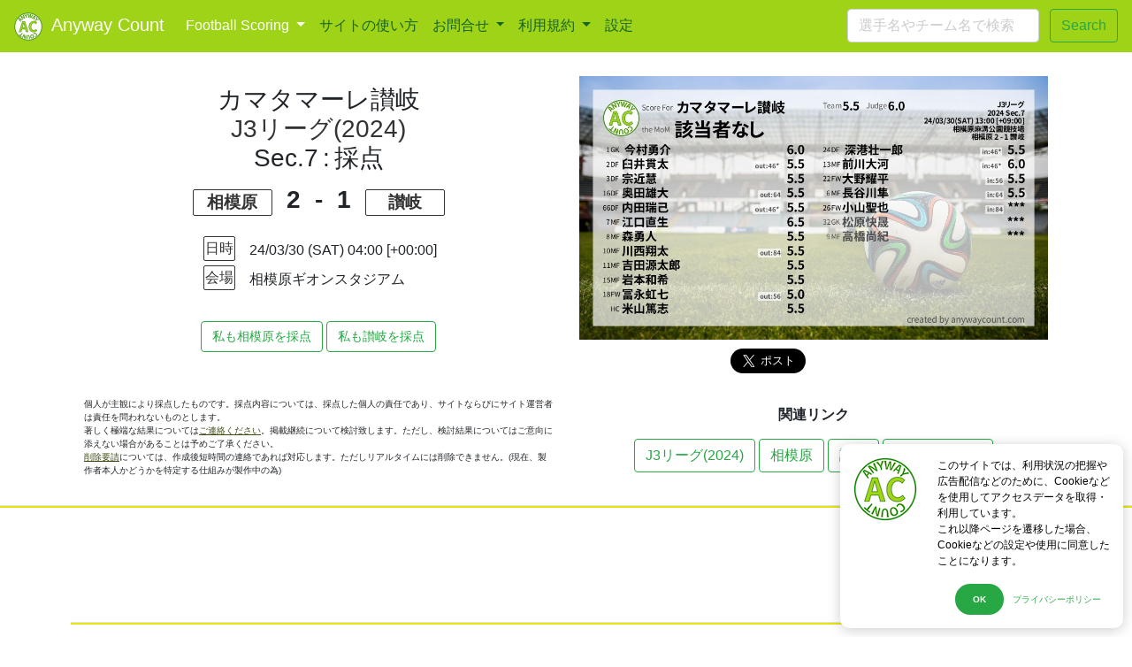

--- FILE ---
content_type: text/html
request_url: https://anywaycount.com/football/scored/20240330112102_dc2MK7GG5oRSOTXu.html?from=slider
body_size: 11857
content:
<!DOCTYPE html>
<html lang="ja">
   <head>
   <meta charset="utf-8">
   <meta name="description"  content="24/03/30(SAT) 13:00 [+09:00]に相模原麻溝公園競技場で開催されたJ3リーグSec.7SC相模原-カマタマーレ讃岐の試合で、カマタマーレ讃岐の採点結果です。
                その他にもプレミアリーグ,ラリーガエスパニョーラ,ブンデスリーガ,J1,J2,J3の試合をカバーしていますので、あなたの気になるチームをぜひ採点してください。" />
   <meta name="keywords"  content="採点,サッカー,相模原-讃岐,J3リーグSec.7" />
   <meta name="copyright" content="&copy;AnywayCount.com 2018">
   <meta property="og:title" content="カマタマーレ讃岐 J3リーグ Sec.7採点|Football Scoring" />
   <meta property="og:type" content="article" />
   <meta property="og:url" content="https://anywaycount.com/football/scored/20240330112102_dc2MK7GG5oRSOTXu.html" />
   <meta property="og:image" content="https://www.anywaycount.com/football/scored/20240330112102_dc2MK7GG5oRSOTXu.jpg" />
   <meta property="og:site_name" content="Anywaycount.com" />
   <meta property="og:description" content="24/03/30(SAT) 13:00 [+09:00]に相模原麻溝公園競技場で開催されたJ3リーグSec.7SC相模原-カマタマーレ讃岐の試合で、カマタマーレ讃岐の採点結果です。
                その他にもプレミアリーグ,ラリーガエスパニョーラ,ブンデスリーガ,J1,J2,J3の試合をカバーしていますので、あなたの気になるチームをぜひ採点してください。" />
   <meta name="twitter:card" content="summary_large_image" />
   <meta name="twitter:title" content="カマタマーレ讃岐 J3リーグ Sec.7採点|Football Scoring" />
   <meta name="twitter:description" content="24/03/30(SAT) 13:00 [+09:00]に相模原麻溝公園競技場で開催されたJ3リーグSec.7SC相模原-カマタマーレ讃岐の試合で、カマタマーレ讃岐の採点結果です。
                その他にもプレミアリーグ,ラリーガエスパニョーラ,ブンデスリーガ,J1,J2,J3の試合をカバーしていますので、あなたの気になるチームをぜひ採点してください。" />
   <meta name="twitter:image" content="https://www.anywaycount.com/football/scored/20240330112102_dc2MK7GG5oRSOTXu.jpg" />
   <meta name="viewport" content="width=device-width, initial-scale=1, shrink-to-fit=no">
   <meta http-equiv="X-UA-Compatible" content="IE=Edge">
   <title>カマタマーレ讃岐 J3リーグ Sec.7採点|Football Scoring</title>
   <link rel="canonical" href="https://anywaycount.com/football/scored/20240330112102_dc2MK7GG5oRSOTXu.html">

   <script type="application/ld+json">
    [{
      "@context": "http://schema.org",
      "@type": "CriticReview",
      "reviewBody": "24/03/30(SAT) 13:00 [+09:00]に相模原麻溝公園競技場で開催されたJ3リーグSec.7SC相模原-カマタマーレ讃岐の試合の、カマタマーレ讃岐に対する評価、採点です。",
      "itemReviewed": {
        "@type": "SportsTeam",
        "name": "カマタマーレ讃岐 J3リーグ Sec.7採点|Football Scoring",
        "member":[{"@type":"Person","name":" 今村勇介","roleName":"GK"},{"@type":"Person","name":"松原快晟","roleName":"GK"},{"@type":"Person","name":"臼井貫太","roleName":"DF"},{"@type":"Person","name":"宗近慧","roleName":"DF"},{"@type":"Person","name":"奥田雄大","roleName":"DF"},{"@type":"Person","name":" 深港壮一郎","roleName":"DF"},{"@type":"Person","name":"内田瑞己","roleName":"DF"},{"@type":"Person","name":"長谷川隼","roleName":"MF"},{"@type":"Person","name":"江口直生","roleName":"MF"},{"@type":"Person","name":"森勇人","roleName":"MF"},{"@type":"Person","name":"高橋尚紀","roleName":"MF"},{"@type":"Person","name":"川西翔太","roleName":"MF"},{"@type":"Person","name":"吉田源太郎","roleName":"MF"},{"@type":"Person","name":"前川大河","roleName":"MF"},{"@type":"Person","name":"岩本和希","roleName":"MF"},{"@type":"Person","name":"冨永虹七","roleName":"FW"},{"@type":"Person","name":"大野耀平","roleName":"FW"},{"@type":"Person","name":"小山聖也","roleName":"FW"},{"@type":"Person","name":"米山篤志","roleName":"HC"}],
        "description": "24/03/30(SAT) 13:00 [+09:00]に相模原麻溝公園競技場で開催されたJ3リーグSec.7SC相模原-カマタマーレ讃岐の試合の、カマタマーレ讃岐に対する評価、採点です。"
      },
      "description": "24/03/30(SAT) 13:00 [+09:00]に相模原麻溝公園競技場で開催されたJ3リーグSec.7SC相模原-カマタマーレ讃岐の試合の、カマタマーレ讃岐に対する評価、採点です。",
      "url": "https://anywaycount.com/football/scored/20240330112102_dc2MK7GG5oRSOTXu.html",
      "reviewRating": {
        "@type": "Rating",
        "ratingValue": 5.5,
        "worstRating": 0.0,
        "bestRating": 10.0
      },
      "author":{"@type":"person","name":"unknown"}
    },
    {
      "@context": "https://schema.org",
      "@type": "BreadcrumbList",
      "itemListElement": [{
        "@type": "ListItem",
        "position": 1,
        "name": "Football Scoring",
        "item": "https://anywaycount.com/football/"
      },{
        "@type": "ListItem",
        "position": 2,
        "name": "J3リーグ(2024)",
        "item": "https://anywaycount.com/football/competition/?competition_seq=150"
      },{
        "@type": "ListItem",
        "position": 3,
        "name": "カマタマーレ讃岐 Sec.7 採点"
      }]
    }]
   </script>
   <!-- Global site tag (gtag.js) - Google Analytics -->
<link rel="apple-touch-icon" type="image/png" href="/apple-touch-icon-180x180.png">
<link rel="icon" type="image/png" href="/icon-192x192.png">
<link rel="stylesheet" href="https://use.fontawesome.com/releases/v5.4.1/css/all.css" integrity="sha384-5sAR7xN1Nv6T6+dT2mhtzEpVJvfS3NScPQTrOxhwjIuvcA67KV2R5Jz6kr4abQsz" crossorigin="anonymous">
           
<script async src="https://www.googletagmanager.com/gtag/js?id=G-61CYYZTXDW"></script>
<script>
  window.dataLayer = window.dataLayer || [];
  function gtag(){dataLayer.push(arguments);}
  gtag('js', new Date());


  gtag('config', 'G-61CYYZTXDW');
</script>

<!-- Twitter universal website tag code -->
<script>
!function(e,t,n,s,u,a){e.twq||(s=e.twq=function(){s.exe?s.exe.apply(s,arguments):s.queue.push(arguments);
},s.version='1.1',s.queue=[],u=t.createElement(n),u.async=!0,u.src='//static.ads-twitter.com/uwt.js',
a=t.getElementsByTagName(n)[0],a.parentNode.insertBefore(u,a))}(window,document,'script');
// Insert Twitter Pixel ID and Standard Event data below
twq('init','o4qnn');
twq('track','PageView');
</script>
<!-- End Twitter universal website tag code -->
    <!-- Bootstrap core CSS -->
    <link rel="stylesheet" href="https://getbootstrap.com/docs/4.0/dist/css/bootstrap.min.css">
    <!-- Custom styles for this template -->
    <link href="https://getbootstrap.com/docs/4.0/examples/jumbotron/jumbotron.css" rel="stylesheet">
   <link rel="shortcut icon" href="/favicon.ico">
   <link rel="stylesheet" href="/css/base.css">
   <link rel="stylesheet" href="/football/css/index.css">
   </head>
   <body>
            
  <header>
  <nav class="navbar navbar-expand-md navbar-dark fixed-top bg-dark">
      <a class="navbar-brand" href="/"><img src="/icon-32x32.png" alt="logo" class="rightMargin10">Anyway Count</a>
      <button class="navbar-toggler" type="button" data-toggle="collapse" data-target="#navbarsExampleDefault" aria-controls="navbarsExampleDefault" aria-expanded="false" aria-label="Toggle navigation">
        <span class="navbar-toggler-icon"></span>
      </button>

      <div class="collapse navbar-collapse" id="navbarsExampleDefault">
        <ul class="navbar-nav mr-auto">

                                <li class="nav-item dropdown active ">
              <a class="nav-link dropdown-toggle"
                data-toggle="dropdown" aria-haspopup="true" aria-expanded="false"                href="/football/" >
                  Football Scoring                  <span class="sr-only">(current)</span>              </a>
                            <div class="dropdown-menu" aria-labelledby="dropdown01">
                                                                    <a class="dropdown-item" href="/football/">Football Scoring TOP</a>
                                                                                      <a class="dropdown-item" href="/football/competition/?competition_seq=129">J1/2023</a>
                                                                                      <a class="dropdown-item" href="/football/competition/?competition_seq=114">プレミアリーグ/2022</a>
                                                                                      <a class="dropdown-item" href="/football/competition/?competition_seq=115">ラリーガ/2022</a>
                                                                                      <a class="dropdown-item" href="/football/competition/?competition_seq=116">ブンデスリーガ/2022</a>
                                                                                      <a class="dropdown-item" href="/football/competition/?competition_seq=117">セリエA/2022</a>
                                                                                      <a class="dropdown-item" href="/football/competition/?competition_seq=119">ベルギープロリーグ/2022</a>
                                                                                      <a class="dropdown-item" href="/football/competition/?competition_seq=130">J2/2023</a>
                                                                                      <a class="dropdown-item" href="/football/competition/?competition_seq=131">J3/2023</a>
                                                                                        <a class="dropdown-item dropdown-toggle" id="dropdown10" data-toggle="dropdown" aria-haspopup="true" aria-expanded="false" href="/football/competition/">ルヴァンカップ/2023</a>
                    <div class="dropdown-menu" aria-labelledby="dropdown10">
                                            <a class="dropdown-item" href="/football/competition/?competition_seq=132">YLC グループステージAグループ/2023</a>
                                            <a class="dropdown-item" href="/football/competition/?competition_seq=133">YLC グループステージBグループ/2023</a>
                                            <a class="dropdown-item" href="/football/competition/?competition_seq=134">YLC グループステージCグループ/2023</a>
                                            <a class="dropdown-item" href="/football/competition/?competition_seq=135">YLC グループステージDグループ/2023</a>
                                            <a class="dropdown-item" href="/football/competition/?competition_seq=136">YLC グループステージEグループ/2023</a>
                                        </div>
                                                                                        <a class="dropdown-item dropdown-toggle" id="dropdown11" data-toggle="dropdown" aria-haspopup="true" aria-expanded="false" href="/football/competition/">過去のリーグ</a>
                    <div class="dropdown-menu" aria-labelledby="dropdown11">
                                            <a class="dropdown-item" href="/football/competition/?competition_seq=100">J1/2022</a>
                                            <a class="dropdown-item" href="/football/competition/?competition_seq=101">J2/2022</a>
                                            <a class="dropdown-item" href="/football/competition/?competition_seq=102">J3/2022</a>
                                            <a class="dropdown-item" href="/football/competition/?competition_seq=103">YLC グループステージAグループ/2022</a>
                                            <a class="dropdown-item" href="/football/competition/?competition_seq=104">YLC グループステージBグループ/2022</a>
                                            <a class="dropdown-item" href="/football/competition/?competition_seq=105">YLC グループステージCグループ/2022</a>
                                            <a class="dropdown-item" href="/football/competition/?competition_seq=106">YLC グループステージDグループ/2022</a>
                                            <a class="dropdown-item" href="/football/competition/?competition_seq=51">J1/2021</a>
                                            <a class="dropdown-item" href="/football/competition/?competition_seq=52">J2/2021</a>
                                            <a class="dropdown-item" href="/football/competition/?competition_seq=53">J3/2021</a>
                                            <a class="dropdown-item" href="/football/competition/?competition_seq=54">YLC グループステージAグループ/2021</a>
                                            <a class="dropdown-item" href="/football/competition/?competition_seq=55">YLC グループステージBグループ/2021</a>
                                            <a class="dropdown-item" href="/football/competition/?competition_seq=56">YLC グループステージCグループ/2021</a>
                                            <a class="dropdown-item" href="/football/competition/?competition_seq=57">YLC グループステージDグループ/2021</a>
                                            <a class="dropdown-item" href="/football/competition/?competition_seq=30">J1/2020</a>
                                            <a class="dropdown-item" href="/football/competition/?competition_seq=31">J2/2020</a>
                                            <a class="dropdown-item" href="/football/competition/?competition_seq=32">J3/2020</a>
                                            <a class="dropdown-item" href="/football/competition/?competition_seq=38">YLC グループステージAグループ/2020</a>
                                            <a class="dropdown-item" href="/football/competition/?competition_seq=39">YLC グループステージBグループ/2020</a>
                                            <a class="dropdown-item" href="/football/competition/?competition_seq=40">YLC グループステージCグループ/2020</a>
                                            <a class="dropdown-item" href="/football/competition/?competition_seq=41">YLC グループステージDグループ/2020</a>
                                            <a class="dropdown-item" href="/football/competition/?competition_seq=1">J1リーグ/2019</a>
                                            <a class="dropdown-item" href="/football/competition/?competition_seq=2">J2リーグ/2019</a>
                                            <a class="dropdown-item" href="/football/competition/?competition_seq=3">J3リーグ/2019</a>
                                            <a class="dropdown-item" href="/football/competition/?competition_seq=4">YLC グループステージAグループ/2019</a>
                                            <a class="dropdown-item" href="/football/competition/?competition_seq=5">YLC グループステージBグループ/2019</a>
                                            <a class="dropdown-item" href="/football/competition/?competition_seq=6">YLC グループステージCグループ/2019</a>
                                            <a class="dropdown-item" href="/football/competition/?competition_seq=7">YLC グループステージDグループ/2019</a>
                                            <a class="dropdown-item" href="/football/competition/?competition_seq=8">YLC プレーオフステージ/2019</a>
                                            <a class="dropdown-item" href="/football/competition/?competition_seq=9">YLC プライムステージ/2019</a>
                                            <a class="dropdown-item" href="/football/competition/?competition_seq=23">J1参入プレーオフ/2019</a>
                                            <a class="dropdown-item" href="/football/competition/?competition_seq=25">E-1サッカー選手権/2019</a>
                                            <a class="dropdown-item" href="/football/competition/?competition_seq=78">プレミアリーグ/2021</a>
                                            <a class="dropdown-item" href="/football/competition/?competition_seq=46">プレミアリーグ/2020</a>
                                            <a class="dropdown-item" href="/football/competition/?competition_seq=22">プレミアリーグ/2019</a>
                                            <a class="dropdown-item" href="/football/competition/?competition_seq=84">ブンデスリーガ/2021</a>
                                            <a class="dropdown-item" href="/football/competition/?competition_seq=45">ブンデスリーガ/2020</a>
                                            <a class="dropdown-item" href="/football/competition/?competition_seq=35">ブンデスリーガ/2019</a>
                                            <a class="dropdown-item" href="/football/competition/?competition_seq=85">セリエA/2021</a>
                                            <a class="dropdown-item" href="/football/competition/?competition_seq=48">セリエA/2020</a>
                                            <a class="dropdown-item" href="/football/competition/?competition_seq=44">セリエA/2019</a>
                                            <a class="dropdown-item" href="/football/competition/?competition_seq=87">ラリーガ/2021</a>
                                            <a class="dropdown-item" href="/football/competition/?competition_seq=49">ラリーガ/2020</a>
                                            <a class="dropdown-item" href="/football/competition/?competition_seq=33">ラリーガ/2019</a>
                                            <a class="dropdown-item" href="/football/competition/?competition_seq=88">ベルギープロリーグ/2021</a>
                                            <a class="dropdown-item" href="/football/competition/?competition_seq=110">チャンピオンズリーグ/2021</a>
                                        </div>
                                              </div>
                          </li>
                                <li class="nav-item   d-block d-lg-none">
              <a class="nav-link "
                                href="/search/" >
                  サイト内検索                                </a>
                          </li>
                                <li class="nav-item   ">
              <a class="nav-link "
                                href="/howto/" >
                  サイトの使い方                                </a>
                          </li>
                                <li class="nav-item dropdown  ">
              <a class="nav-link dropdown-toggle"
                data-toggle="dropdown" aria-haspopup="true" aria-expanded="false"                href="/contact/" >
                  お問合せ                                </a>
                            <div class="dropdown-menu" aria-labelledby="dropdown01">
                                                                    <a class="dropdown-item" href="/contact/">お問合せ</a>
                                                                                      <a class="dropdown-item" href="/contact/list.php">お問合せ一覧</a>
                                              </div>
                          </li>
                                <li class="nav-item dropdown  ">
              <a class="nav-link dropdown-toggle"
                data-toggle="dropdown" aria-haspopup="true" aria-expanded="false"                href="/notes/" >
                  利用規約                                </a>
                            <div class="dropdown-menu" aria-labelledby="dropdown01">
                                                                    <a class="dropdown-item" href="/notes/">利用規約</a>
                                                                                      <a class="dropdown-item" href="/notes/privacy.php">プライバシーポリシー</a>
                                              </div>
                          </li>
                                <li class="nav-item   ">
              <a class="nav-link "
                                href="javascript:void(0);" id="openSetting">
                  設定                                </a>
                          </li>
                    </ul>
      </div>
      <form class="form-inline my-2 my-lg-0 d-none d-lg-block" action="/search/" method="post">
        <input class="form-control mr-sm-2" type="search" placeholder="選手名やチーム名で検索" aria-label="Search" id="keywords" name="keywords" value="">
        <input class="btn btn-outline-success" type="submit" value="Search" id="search" name="search">
      </form>
    </nav>
  </header>
         
    <div class="container alignCenter topMargin30">
      <div class="row">
        <div class="col-xs-6 col-md-6 topMargin10">
          <div class="bottomMargin20">
            <h1 class="scoredH1">
                              カマタマーレ讃岐                            <br>
              <a href="../competition/?competition_seq=150">J3リーグ(2024)</a><br>
              Sec.7<span class="scoredTitle">:</span>採点
            </h1>

            <div class="scoreBoard">
                              <span class="teamName">
                  <a target="_blank" href="../team/?team_seq=9" class="teamNameLink">
                    相模原                  </a>
                </span>
                            &nbsp;2              &nbsp;-&nbsp;
              1&nbsp;
                              <span class="teamName">
                  <a target="_blank" href="../team/?team_seq=6" class="teamNameLink">
                    讃岐                  </a>
                </span>
                                        </div>
          </div>
          <div class="bottomMargin20">
            <table class="alignLeft autoMargin">
              <tr><td class="detailFrame">日時</td><td class="hasDate typeDetail" unixtime="1711771200">24/03/30(SAT) 13:00 [+09:00]              <tr><td class="detailFrame">会場</td><td>相模原ギオンスタジアム</td></tr>
            </table>

          <a class="btn btn-outline-success topMargin30 font09Rem" href="../score/?schedule=15114&team=1269" target="_blank">
            私も相模原を採点
          </a>
          <a class="btn btn-outline-success topMargin30 font09Rem" href="../score/?schedule=15114&team=1261" target="_blank">
            私も讃岐を採点
          </a>

          </div>        
        </div>

        <div class="col-xs-6 col-md-6">
          <img src="../scored/20240330112102_dc2MK7GG5oRSOTXu.jpg" class="w-100" alt="#カマタマーレ讃岐 #J3リーグ Sec.7採点"><br>
          <div class="topMargin10">
            <a class="twitter-share-button"
              href="https://twitter.com/share"
              data-size="large"
              data-text="#カマタマーレ讃岐 #J3リーグ Sec.7採点"
              data-url="https://anywaycount.com/football/scored/20240330112102_dc2MK7GG5oRSOTXu.html?tweet=custom"
              data-hashtags="scsagamihara,SC相模原,相模原,kamatamare,讃岐"
              data-related="anywaycount:anywaycount.comの公式アカウントです。新しい評価がアップの通知や試合終了時の通知が流れます。">
              Tweet
            </a>
            <script>!function(d,s,id){var js,fjs=d.getElementsByTagName(s)[0],p=/^http:/.test(d.location)?'http':'https';if(!d.getElementById(id)){js=d.createElement(s);js.id=id;js.src=p+'://platform.twitter.com/widgets.js';fjs.parentNode.insertBefore(js,fjs);}}(document, 'script', 'twitter-wjs');</script>
            <iframe src="https://www.facebook.com/plugins/like.php?href=https%3A%2F%2Fanywaycount.com%2Ffootball%2Fscored%2F20240330112102_dc2MK7GG5oRSOTXu.html&width=100&layout=button_count&action=like&size=large&show_faces=false&share=false&height=21&appId" width="100" height="28" style="border:none;overflow:hidden" scrolling="no" frameborder="0" allowTransparency="true" allow="encrypted-media"></iframe>
          </div>
        </div>

        <div class="col-xs-6 col-md-6">
          <p class="fontXsmall alignLeft topMargin20">
              個人が主観により採点したものです。採点内容については、採点した個人の責任であり、サイトならびにサイト運営者は責任を問われないものとします。<br>
              著しく極端な結果については<a class="contactLink" target="_blank" href="/contact/?corner=football&type=complaint&filename=20240330112102_dc2MK7GG5oRSOTXu">ご連絡ください</a>。掲載継続について検討致します。ただし、検討結果についてはご意向に添えない場合があることは予めご了承ください。<br>
              <a class="contactLink" target="_blank" href="/contact/?corner=football&type=delete&filename=20240330112102_dc2MK7GG5oRSOTXu">削除要請</a>については、作成後短時間の連絡であれば対応します。ただしリアルタイムには削除できません。(現在、製作者本人かどうかを特定する仕組みが製作中の為)
          </p>
          </div>

        <div class="col-xs-6 col-md-6 topMargin30">
          <h2 class="fontBold fontLitteSmall">関連リンク</h2>
          <a href="../competition/?competition_seq=150" class="btn btn-outline-success topMargin10">
            J3リーグ(2024)          </a>
          <a target="_blank" href="../team/?team_seq=9" class="btn btn-outline-success topMargin10">
            相模原          </a>
          <a target="_blank" href="../team/?team_seq=6" class="btn btn-outline-success topMargin10">
            讃岐          </a>
          <a class="btn btn-outline-success topMargin10" href="https://twitter.com/intent/follow?screen_name=anywaycount">Follow Twitter</a>
        </div>

      </div>
    </div>
    
    <hr class="scoreLine">

    <div class="container topMargin10">
      <div class="alignCenter">
        <script async src="https://pagead2.googlesyndication.com/pagead/js/adsbygoogle.js"></script>
        <!-- /football/scored:Top -->
        <ins class="adsbygoogle"
            style="display:inline-block;width:728px;height:90px"
            data-ad-client="ca-pub-8189082850386479"
            data-ad-slot="7481442224"></ins>
        <script>
            (adsbygoogle = window.adsbygoogle || []).push({});
        </script>
      </div>
    </div>

    <div class="container">
    <hr class="scoreLine">
                  <div class="scoreLine topMargin10">
            <h2 class="namecolumn font1Rem">
              <span class="uniNoMark">1</span>
              <span class="positionMark">GK</span>
              <span class="changeInfo floatRight">
                                <span class="playerRecord starter">Starter</span>
                                                                                                                                  
                </span>
              <br class="clear">
              <span class="fontBold font14Rem lineHeight18"> 今村勇介</span>
            </h2>
            <div class="alignRight topMargin20 bottomMargin10 playerInfo">
                            <span class="fontBold font14Rem">採点:6.0</span>
            </div>
          </div>
                        <div class="scoreLine topMargin10">
            <h2 class="namecolumn font1Rem">
              <span class="uniNoMark">2</span>
              <span class="positionMark">DF</span>
              <span class="changeInfo floatRight">
                                <span class="playerRecord starter">Starter</span>
                                                                                <span class="playerRecord changeOut">OUT 46*</span>
                                                                                  
                </span>
              <br class="clear">
              <span class="fontBold font14Rem lineHeight18">臼井貫太</span>
            </h2>
            <div class="alignRight topMargin20 bottomMargin10 playerInfo">
                            <span class="fontBold font14Rem">採点:5.5</span>
            </div>
          </div>
                        <div class="scoreLine topMargin10">
            <h2 class="namecolumn font1Rem">
              <span class="uniNoMark">3</span>
              <span class="positionMark">DF</span>
              <span class="changeInfo floatRight">
                                <span class="playerRecord starter">Starter</span>
                                                                                                                                  
                </span>
              <br class="clear">
              <span class="fontBold font14Rem lineHeight18">宗近慧</span>
            </h2>
            <div class="alignRight topMargin20 bottomMargin10 playerInfo">
                            <span class="fontBold font14Rem">採点:5.5</span>
            </div>
          </div>
                        <div class="scoreLine topMargin10">
            <h2 class="namecolumn font1Rem">
              <span class="uniNoMark">16</span>
              <span class="positionMark">DF</span>
              <span class="changeInfo floatRight">
                                <span class="playerRecord starter">Starter</span>
                                                                                <span class="playerRecord changeOut">OUT 64</span>
                                                                                  
                </span>
              <br class="clear">
              <span class="fontBold font14Rem lineHeight18">奥田雄大</span>
            </h2>
            <div class="alignRight topMargin20 bottomMargin10 playerInfo">
                            <span class="fontBold font14Rem">採点:5.5</span>
            </div>
          </div>
                        <div class="scoreLine topMargin10">
            <h2 class="namecolumn font1Rem">
              <span class="uniNoMark">66</span>
              <span class="positionMark">DF</span>
              <span class="changeInfo floatRight">
                                <span class="playerRecord starter">Starter</span>
                                                                                <span class="playerRecord changeOut">OUT 46*</span>
                                                                                  
                </span>
              <br class="clear">
              <span class="fontBold font14Rem lineHeight18">内田瑞己</span>
            </h2>
            <div class="alignRight topMargin20 bottomMargin10 playerInfo">
                            <span class="fontBold font14Rem">採点:5.5</span>
            </div>
          </div>
                        <div class="scoreLine topMargin10">
            <h2 class="namecolumn font1Rem">
              <span class="uniNoMark">7</span>
              <span class="positionMark">MF</span>
              <span class="changeInfo floatRight">
                                <span class="playerRecord starter">Starter</span>
                                                                                                                                  
                </span>
              <br class="clear">
              <span class="fontBold font14Rem lineHeight18">江口直生</span>
            </h2>
            <div class="alignRight topMargin20 bottomMargin10 playerInfo">
                            <span class="fontBold font14Rem">採点:6.5</span>
            </div>
          </div>
                        <div class="scoreLine topMargin10">
            <h2 class="namecolumn font1Rem">
              <span class="uniNoMark">8</span>
              <span class="positionMark">MF</span>
              <span class="changeInfo floatRight">
                                <span class="playerRecord starter">Starter</span>
                                                                                                                                  
                </span>
              <br class="clear">
              <span class="fontBold font14Rem lineHeight18">森勇人</span>
            </h2>
            <div class="alignRight topMargin20 bottomMargin10 playerInfo">
                            <span class="fontBold font14Rem">採点:5.5</span>
            </div>
          </div>
                        <div class="scoreLine topMargin10">
            <h2 class="namecolumn font1Rem">
              <span class="uniNoMark">10</span>
              <span class="positionMark">MF</span>
              <span class="changeInfo floatRight">
                                <span class="playerRecord starter">Starter</span>
                                                                                <span class="playerRecord changeOut">OUT 84</span>
                                                                                  
                </span>
              <br class="clear">
              <span class="fontBold font14Rem lineHeight18">川西翔太</span>
            </h2>
            <div class="alignRight topMargin20 bottomMargin10 playerInfo">
                            <span class="fontBold font14Rem">採点:5.5</span>
            </div>
          </div>
                        <div class="scoreLine topMargin10">
            <h2 class="namecolumn font1Rem">
              <span class="uniNoMark">11</span>
              <span class="positionMark">MF</span>
              <span class="changeInfo floatRight">
                                <span class="playerRecord starter">Starter</span>
                                                                                                                                  
                </span>
              <br class="clear">
              <span class="fontBold font14Rem lineHeight18">吉田源太郎</span>
            </h2>
            <div class="alignRight topMargin20 bottomMargin10 playerInfo">
                            <span class="fontBold font14Rem">採点:5.5</span>
            </div>
          </div>
                        <div class="scoreLine topMargin10">
            <h2 class="namecolumn font1Rem">
              <span class="uniNoMark">15</span>
              <span class="positionMark">MF</span>
              <span class="changeInfo floatRight">
                                <span class="playerRecord starter">Starter</span>
                                                                                                                                  
                </span>
              <br class="clear">
              <span class="fontBold font14Rem lineHeight18">岩本和希</span>
            </h2>
            <div class="alignRight topMargin20 bottomMargin10 playerInfo">
                            <span class="fontBold font14Rem">採点:5.5</span>
            </div>
          </div>
                        <div class="scoreLine topMargin10">
            <h2 class="namecolumn font1Rem">
              <span class="uniNoMark">18</span>
              <span class="positionMark">FW</span>
              <span class="changeInfo floatRight">
                                <span class="playerRecord starter">Starter</span>
                                                                                <span class="playerRecord changeOut">OUT 56</span>
                                                                                  
                </span>
              <br class="clear">
              <span class="fontBold font14Rem lineHeight18">冨永虹七</span>
            </h2>
            <div class="alignRight topMargin20 bottomMargin10 playerInfo">
                            <span class="fontBold font14Rem">採点:5.0</span>
            </div>
          </div>
                        <div class="scoreLine topMargin10">
            <h2 class="namecolumn font1Rem">
              <span class="uniNoMark">24</span>
              <span class="positionMark">DF</span>
              <span class="changeInfo floatRight">
                                                <span class="playerRecord subMember">Sub</span>
                                                <span class="playerRecord changeIn">IN 46*</span>
                                                                                                  
                </span>
              <br class="clear">
              <span class="fontBold font14Rem lineHeight18"> 深港壮一郎</span>
            </h2>
            <div class="alignRight topMargin20 bottomMargin10 playerInfo">
                            <span class="fontBold font14Rem">採点:5.5</span>
            </div>
          </div>
                        <div class="scoreLine topMargin10">
            <h2 class="namecolumn font1Rem">
              <span class="uniNoMark">13</span>
              <span class="positionMark">MF</span>
              <span class="changeInfo floatRight">
                                                <span class="playerRecord subMember">Sub</span>
                                                <span class="playerRecord changeIn">IN 46*</span>
                                                                                                  
                </span>
              <br class="clear">
              <span class="fontBold font14Rem lineHeight18">前川大河</span>
            </h2>
            <div class="alignRight topMargin20 bottomMargin10 playerInfo">
                            <span class="fontBold font14Rem">採点:6.0</span>
            </div>
          </div>
                        <div class="scoreLine topMargin10">
            <h2 class="namecolumn font1Rem">
              <span class="uniNoMark">22</span>
              <span class="positionMark">FW</span>
              <span class="changeInfo floatRight">
                                                <span class="playerRecord subMember">Sub</span>
                                                <span class="playerRecord changeIn">IN 56</span>
                                                                                                  
                </span>
              <br class="clear">
              <span class="fontBold font14Rem lineHeight18">大野耀平</span>
            </h2>
            <div class="alignRight topMargin20 bottomMargin10 playerInfo">
                            <span class="fontBold font14Rem">採点:5.5</span>
            </div>
          </div>
                        <div class="scoreLine topMargin10">
            <h2 class="namecolumn font1Rem">
              <span class="uniNoMark">6</span>
              <span class="positionMark">MF</span>
              <span class="changeInfo floatRight">
                                                <span class="playerRecord subMember">Sub</span>
                                                <span class="playerRecord changeIn">IN 64</span>
                                                                                                  
                </span>
              <br class="clear">
              <span class="fontBold font14Rem lineHeight18">長谷川隼</span>
            </h2>
            <div class="alignRight topMargin20 bottomMargin10 playerInfo">
                            <span class="fontBold font14Rem">採点:5.5</span>
            </div>
          </div>
                                  <div class="scoreLine topMargin10">
            <h2 class="namecolumn font1Rem">
              <span class="uniNoMark"></span>
              <span class="positionMark">HC</span>
              <span class="changeInfo floatRight">
                                                                                                                                  
                </span>
              <br class="clear">
              <span class="fontBold font14Rem lineHeight18">米山篤志</span>
            </h2>
            <div class="alignRight topMargin20 bottomMargin10 playerInfo">
                            <span class="fontBold font14Rem">採点:5.5</span>
            </div>
          </div>
                                  </div>

        <div class="container">
      <div class="alignCenter topMargin20 bottomMargin20">
        <script async src="https://pagead2.googlesyndication.com/pagead/js/adsbygoogle.js"></script>
        <!-- /football/scored:Bottom -->
        <ins class="adsbygoogle"
            style="display:block"
            data-ad-client="ca-pub-8189082850386479"
            data-ad-slot="6789848094"
            data-ad-format="auto"
            data-full-width-responsive="true"></ins>
        <script>
            (adsbygoogle = window.adsbygoogle || []).push({});
        </script>
      </div>
    </div>

    <hr class="scoreLine">

    <div class="container topMargin10">
      <div class="row">
        <h2 class="topCategoryFrame">他の採点を探す</h2>
        
        <div class=" col-12 alignCenter topMargin10 bottomMargin10">
          <form class="form-inline my-1 my-lg-0" action="/search/" method="post">
            <div class="col-8 col-lg-9">
              <input class="form-control w-100" type="search" placeholder="選手名やチーム名で検索" aria-label="Search" id="keywords_bottom" name="keywords" value="">
              <input type="hidden" name="referer" id="referer_bottom" value="/football/scored/20240330112102_dc2MK7GG5oRSOTXu.html" >
            </div>
            <div class="col-4 col-lg-3">
              <input class="btn btn-outline-success w-100" type="submit" value="Search" id="search_bottom" name="search">
            </div>
          </form>
        </div>
      </div>
    </div>

    <div class="container topMargin30">
      <h2 class="topCategoryFrame">関連コンテンツ</h2>
      <input type="hidden" id="schedule_seq" name="schedule_seq" value="15114">
      <input type="hidden" id="team_seq" name="team_seq" value="6">
      <input type="hidden" id="target_seq" name="target_seq" value="1261">
      <input type="hidden" id="competition_seq" name="competition_seq" value="150">
      <input type="hidden" id="file_name" name="file_name" value="20240330112102_dc2MK7GG5oRSOTXu">
      <div class="row alignCenter topMargin20" id="score_list">
      </div>
    </div>

    <div class="container">
      <div class="alignRight fontLarge topMargin20 bottomMargin20">
        <a href="../?competition_seq=150" class="btn btn-outline-success">日程に戻る</a>
      </div>
    </div>
       <footer class="footerbar hidden">
      <a href="https://twitter.com/anywaycount" class="fab fa-twitter-square" target="_blank"></a>
      <a href="https://www.youtube.com/channel/UCgjeODX3l1QzPSmUPl3TYDg" class="fab fa-youtube-square" target="_blank"></a>
        </footer>
   <!-- Bootstrap core JavaScript
    ================================================== -->
    <!-- Placed at the end of the document so the pages load faster -->
    <script src="https://ajax.googleapis.com/ajax/libs/jquery/3.2.1/jquery.min.js"></script>
    <script src="https://cdnjs.cloudflare.com/ajax/libs/popper.js/1.11.0/umd/popper.min.js" integrity="sha384-b/U6ypiBEHpOf/4+1nzFpr53nxSS+GLCkfwBdFNTxtclqqenISfwAzpKaMNFNmj4" crossorigin="anonymous"></script>
    <script src="https://maxcdn.bootstrapcdn.com/bootstrap/4.0.0-beta/js/bootstrap.min.js" integrity="sha384-h0AbiXch4ZDo7tp9hKZ4TsHbi047NrKGLO3SEJAg45jXxnGIfYzk4Si90RDIqNm1" crossorigin="anonymous"></script>
    <script src="https://getbootstrap.com/docs/4.1/assets/js/vendor/holder.min.js"></script>

        <link rel="stylesheet" href="/css/jquery.toast.css">
    <script src="/js/jquery.toast.js"></script>
        <script src="//cdnjs.cloudflare.com/ajax/libs/jstimezonedetect/1.0.4/jstz.min.js"></script>
    <script src="/js/jquery.cookie.js"></script>
    <script src="/js/moment.js"></script>
    <script src="/js/moment-timezone-with-data.js"></script>
    <script src="/js/common.js"></script>
    <script src="/js/timezone.js"></script>

  <script>/** JS：Area */



  </script>
  <style>/** CSS：Area */
  .container {
    padding-right: 10px!important;
    padding-left: 10px!important;
    }

  .bg-dark{
      background-color:#9fd317!important
  }

  a.btn-special{
    color:white;
    background-color:#9fd317!important;
    border: solid #3e4d15!important;
  }

  a.btn-special:hover{
    background-color:#b4e830!important;

  }

  
  
  .btn-sm{
    background-color:#9fd317!important;
    border: solid #3e4d15!important;
   
  }

 .btn-sm.active{
    background-color:#cccccc!important;
    border: solid #3e4d15!important;
   
  }

  .btn-radio{
    background-color:#cccccc!important;
    border: solid 1px #3e4d15!important;
   
  }

 .btn-radio.active{
  background-color:#9fd317!important;
    border: solid 1px #3e4d15!important;
   
  }

  .btn-secondary {
      color: #fff;
      background-color:#9fd317!important;
      border: solid #3e4d15!important;
  }
  </style>
    <div class="modal fade" id="basicModal" tabindex="-1" role="dialog" aria-labelledby="basicModal" aria-hidden="true">
  <div class="modal-dialog  modal-dialog-centered">
    <div class="modal-content">
      <div class="modal-body alignCenter">
        <h3 id="messageOfmodal">Loading...</h3>
        <img src="/img/loading.gif" class="alignCenter"/ alt="Loading...">
      </div>
      <div class="bottomMargin10 rightMargin10 alignCenter">
        <span id="loadingCloseBtn" class="btn btn-outline-success hidden">閉じる</span>
      </div>
    </div>
  </div>
  </div>

  <div class="modal fade" id="basicAlert" tabindex="-1" role="dialog" aria-labelledby="basicModal" aria-hidden="true">
  <div class="modal-dialog  modal-dialog-centered">
    <div class="modal-content">
      <div class="modal-body alignCenter">
        <h3 id="message_of_alert">Loading...</h3>
        <div id="content_of_alert"></div>
        <div class="alignRight topMargin20 "><span id="alert_cancel_btn" class="btn btn-outline-success floatRight leftMargin20">キャンセル</span></div>
        <div class="alignRight topMargin20"><span id="alert_ok_btn" class="btn btn-outline-success  floatRight leftMargin20">OK</span></div>
      </div>
    </div>
  </div>
  </div>

  <div class="modal fade" id="settingModal" tabindex="-1" role="dialog" aria-labelledby="basicModal" aria-hidden="true">
  <div class="modal-dialog  modal-dialog-centered">
    <div class="modal-content">
      <div class="modal-body alignCenter">
        <h3>設定</h3>
        <h4 class="alignLeft">TIMEZONEの設定</h4>
        <div class="col-12 col-md-12 topMargin20">
          <select id="timezone" name="timezone" class="form-control">
            <option value="Etc/GMT+12">(UTC-12:00) 国際日付変更線 西側</option>
            <option value="Etc/GMT+11">(UTC-11:00) 協定世界時-11</option>
            <option value="Pacific/Honolulu">(UTC-10:00) ハワイ</option>
            <option value="America/Anchorage">(UTC-09:00) アラスカ</option>
            <option value="America/Santa_Isabel">(UTC-08:00) バハカリフォルニア</option>
            <option value="America/Los_Angeles">(UTC-08:00) 太平洋標準時(米国およびカナダ)</option>
            <option value="America/Chihuahua">(UTC-07:00) チワワ</option>
            <option value="America/Phoenix">(UTC-07:00) アリゾナ</option>
            <option value="America/Denver">(UTC-07:00) 山地標準時(米国およびカナダ)</option>
            <option value="America/Guatemala">(UTC-06:00) 中央アメリカ</option>
            <option value="America/Chicago">(UTC-06:00) 中部標準時(米国およびカナダ)</option>
            <option value="America/Regina">(UTC-06:00) サスカチュワン</option>
            <option value="America/Mexico_City">(UTC-06:00) グアダラハラ</option>
            <option value="America/Bogota">(UTC-05:00) ボゴタ</option>
            <option value="America/Indiana/Indianapolis">(UTC-05:00) インディアナ東部</option>
            <option value="America/New_York">(UTC-05:00) 東部標準時(米国およびカナダ)</option>
            <option value="America/Caracas">(UTC-04:30) カラカス</option>
            <option value="America/Halifax">(UTC-04:00) 大西洋標準時(カナダ)</option>
            <option value="America/Asuncion">(UTC-04:00) アスンシオン</option>
            <option value="America/La_Paz">(UTC-04:00) ジョージタウン</option>
            <option value="America/Cuiaba">(UTC-04:00) クイアバ</option>
            <option value="America/Santiago">(UTC-04:00) サンチアゴ</option>
            <option value="America/St_Johns">(UTC-03:30) ニューファンドランド</option>
            <option value="America/Sao_Paulo">(UTC-03:00) ブラジリア</option>
            <option value="America/Godthab">(UTC-03:00) グリーンランド</option>
            <option value="America/Cayenne">(UTC-03:00) カイエンヌ</option>
            <option value="America/Argentina/Buenos_Aires">(UTC-03:00) ブエノスアイレス</option>
            <option value="America/Montevideo">(UTC-03:00) モンテビデオ</option>
            <option value="Etc/GMT+2">(UTC-02:00) 協定世界時-2</option>
            <option value="Atlantic/Cape_Verde">(UTC-01:00) カーボベルデ諸島</option>
            <option value="Atlantic/Azores">(UTC-01:00) アゾレス</option>
            <option value="Africa/Casablanca">(UTC+00:00) カサブランカ</option>
            <option value="Atlantic/Reykjavik">(UTC+00:00) モンロビア</option>
            <option value="Europe/London">(UTC+00:00) ダブリン</option>
            <option value="Etc/GMT">(UTC+00:00) 協定世界時</option>
            <option value="Europe/Berlin">(UTC+01:00) アムステルダム</option>
            <option value="Europe/Paris">(UTC+01:00) ブリュッセル</option>
            <option value="Africa/Lagos">(UTC+01:00) 西中央アフリカ</option>
            <option value="Europe/Budapest">(UTC+01:00) ベオグラード</option>
            <option value="Europe/Warsaw">(UTC+01:00) サラエボ</option>
            <option value="Africa/Windhoek">(UTC+01:00) ウィントフック</option>
            <option value="Europe/Istanbul">(UTC+02:00) アテネ</option>
            <option value="Europe/Kiev">(UTC+02:00) ヘルシンキ</option>
            <option value="Africa/Cairo">(UTC+02:00) カイロ</option>
            <option value="Asia/Damascus">(UTC+02:00) ダマスカス</option>
            <option value="Asia/Amman">(UTC+02:00) アンマン</option>
            <option value="Africa/Johannesburg">(UTC+02:00) ハラーレ</option>
            <option value="Asia/Jerusalem">(UTC+02:00) エルサレム</option>
            <option value="Asia/Beirut">(UTC+02:00) ベイルート</option>
            <option value="Asia/Baghdad">(UTC+03:00) バグダッド</option>
            <option value="Europe/Minsk">(UTC+03:00) ミンスク</option>
            <option value="Asia/Riyadh">(UTC+03:00) クエート</option>
            <option value="Africa/Nairobi">(UTC+03:00) ナイロビ</option>
            <option value="Asia/Tehran">(UTC+03:30) テヘラン</option>
            <option value="Europe/Moscow">(UTC+04:00) モスクワ</option>
            <option value="Asia/Tbilisi">(UTC+04:00) トビリシ</option>
            <option value="Asia/Yerevan">(UTC+04:00) エレバン</option>
            <option value="Asia/Dubai">(UTC+04:00) アブダビ</option>
            <option value="Asia/Baku">(UTC+04:00) バクー</option>
            <option value="Indian/Mauritius">(UTC+04:00) ポートルイス</option>
            <option value="Asia/Kabul">(UTC+04:30) カブール</option>
            <option value="Asia/Tashkent">(UTC+05:00) タシケント</option>
            <option value="Asia/Karachi">(UTC+05:00) イスラマバード</option>
            <option value="Asia/Colombo">(UTC+05:30) スリジャヤワルダナプラコッテ</option>
            <option value="Asia/Kolkata">(UTC+05:30) チェンナイ</option>
            <option value="Asia/Kathmandu">(UTC+05:45) カトマンズ</option>
            <option value="Asia/Almaty">(UTC+06:00) アスタナ</option>
            <option value="Asia/Dhaka">(UTC+06:00) ダッカ</option>
            <option value="Asia/Yekaterinburg">(UTC+06:00) エカテリンブルグ</option>
            <option value="Asia/Yangon">(UTC+06:30) ヤンゴン</option>
            <option value="Asia/Bangkok">(UTC+07:00) バンコク</option>
            <option value="Asia/Novosibirsk">(UTC+07:00) ノヴォシビルスク</option>
            <option value="Asia/Krasnoyarsk">(UTC+08:00) クラスノヤルスク</option>
            <option value="Asia/Ulaanbaatar">(UTC+08:00) ウランバートル</option>
            <option value="Asia/Shanghai">(UTC+08:00) 北京</option>
            <option value="Australia/Perth">(UTC+08:00) パース</option>
            <option value="Asia/Singapore">(UTC+08:00) クアラルンプール</option>
            <option value="Asia/Taipei">(UTC+08:00) 台北</option>
            <option value="Asia/Irkutsk">(UTC+09:00) イルクーツク</option>
            <option value="Asia/Seoul">(UTC+09:00) ソウル</option>
            <option value="Asia/Tokyo">(UTC+09:00) 東京</option>
            <option value="Australia/Darwin">(UTC+09:30) ダーウィン</option>
            <option value="Australia/Adelaide">(UTC+09:30) アデレード</option>
            <option value="Australia/Hobart">(UTC+10:00) ホバート</option>
            <option value="Asia/Yakutsk">(UTC+10:00) ヤクーツク</option>
            <option value="Australia/Brisbane">(UTC+10:00) ブリスベン</option>
            <option value="Pacific/Port_Moresby">(UTC+10:00) グアム</option>
            <option value="Australia/Sydney">(UTC+10:00) キャンベラ</option>
            <option value="Asia/Vladivostok">(UTC+11:00) ウラジオストク</option>
            <option value="Pacific/Guadalcanal">(UTC+11:00) ソロモン諸島</option>
            <option value="Etc/GMT-12">(UTC+12:00) 協定世界時+12</option>
            <option value="Pacific/Fiji">(UTC+12:00) フィジー</option>
            <option value="Asia/Magadan">(UTC+12:00) マガダン</option>
            <option value="Pacific/Auckland">(UTC+12:00) オークランド</option>
            <option value="Pacific/Tongatapu">(UTC+13:00) ヌクアロファ</option>
            <option value="Pacific/Apia">(UTC+13:00) サモア</option>
          </select>
        </div>
        <div class="alignRight topMargin20"><span id="setting_close_btn" class="btn btn-outline-success  floatRight leftMargin20">閉じる</span></div>
      </div>
    </div>
  </div>
  </div>
  
  <link rel="stylesheet" href="/css/cookieBubble.css">
   <script src="/js/cookieBubble.js"></script>
   <script>
        (function ($) {
            let option = {
                cookieMaxAge  							: 30, 
                messageText								  : 'このサイトでは、利用状況の把握や広告配信などのために、Cookieなどを使用してアクセスデータを取得・利用しています。<br>これ以降ページを遷移した場合、Cookieなどの設定や使用に同意したことになります。', 
                messageTextColor						: undefined,        
                messageFontSize							: 12,				 
                buttonText 								  : 'OK',   
                buttonColor								  : '#27a844',  				
                buttonFontSize							: 10,	
                buttonAlignClass            :'alignRight',			  
                iconColor								    : '#27a844',    			 
                iconVisibility		  				: true, 		              
                cookiePolicyButtonText			: 'プライバシーポリシー',
                cookiePolicyButtonTextColor	: '#27a844',
                cookiePolicyButtonUrl				: 'https://anywaycount.com/notes/privacy.php',
                cookiePolicyButtonTarget		: '_blank',
                boxAppearDelay							: 1000,
                iconImage                   :'<div class="cb-image"><img src="/icon-64x64.png"></div>',
                dialogAlignClass            :'bottom-right'
            };
            $.cookieBubble(option);
        })(jQuery);
    </script>
       <link rel="stylesheet" href="/css/glider.min.css">
     <script type="text/javascript" src="/js/glider-compat.min.js"></script>
     <script type="text/javascript" src="/js/glider.min.js"></script>
     <script src="/football/scored/js/scored.js"></script>
   </body>
</html>

--- FILE ---
content_type: text/html; charset=UTF-8
request_url: https://anywaycount.com/ajax/ajaxScoreList.php
body_size: 3594
content:

        <div class="glider-contain">
         <div class="glider" competition_seq="">
            
                    <div class="scoreSlide">
                    <a href="/football/scored/20240330060515_m7O7tc4evXeCK2N2.html?from=slider"> 
                        <img class="blurImg" src="/football/scored/background.jpg" alt=" image cap">
                        <h4>カマタマーレ讃岐<br>J3リーグ 2024 Sec.7</h4>
                        <p>相模原 2-1 讃岐<br>03/30/2024(SAT) 04:00<br>相模原麻溝公園競技場</p>
                        <span class="relatedMark">同じ試合を評価</span><span class="relatedMark">同じチームを評価</span>
                    </a>
                    </div>
            
                    <div class="scoreSlide">
                    <a href="/football/scored/20240331092717_ce2cF6e124QSZXba.html?from=slider"> 
                        <img class="blurImg" src="/football/scored/background.jpg" alt=" image cap">
                        <h4>SC相模原<br>J3リーグ 2024 Sec.7</h4>
                        <p>相模原 2-1 讃岐<br>03/30/2024(SAT) 04:00<br>相模原麻溝公園競技場</p>
                        <span class="relatedMark">同じ試合を評価</span><span class="relatedMark relatedMidium">対戦チームを評価</span>
                    </a>
                    </div>
            
                    <div class="scoreSlide">
                    <a href="/football/scored/20241124083307_T3igEz2gLF2faPCR.html?from=slider"> 
                        <img class="blurImg" src="/football/scored/background.jpg" alt=" image cap">
                        <h4>カマタマーレ讃岐<br>J3リーグ 2024 Sec.38</h4>
                        <p>長野 0-2 讃岐<br>11/24/2024(SUN) 05:00<br>南長野運動公園総合球技場</p>
                        <span class="relatedMark relatedMidium">同じ大会を評価</span><span class="relatedMark">同じチームを評価</span>
                    </a>
                    </div>
            
                    <div class="scoreSlide">
                    <a href="/football/scored/20241124072221_IqcXlDXAWSpvmhoZ.html?from=slider"> 
                        <img class="blurImg" src="/football/scored/background.jpg" alt=" image cap">
                        <h4>カマタマーレ讃岐<br>J3リーグ 2024 Sec.38</h4>
                        <p>長野 0-2 讃岐<br>11/24/2024(SUN) 05:00<br>南長野運動公園総合球技場</p>
                        <span class="relatedMark relatedMidium">同じ大会を評価</span><span class="relatedMark">同じチームを評価</span>
                    </a>
                    </div>
            
                    <div class="scoreSlide">
                    <a href="/football/scored/20241110093147_X6COLYBVqz8O7dyd.html?from=slider"> 
                        <img class="blurImg" src="/football/scored/background.jpg" alt=" image cap">
                        <h4>カマタマーレ讃岐<br>J3リーグ 2024 Sec.36</h4>
                        <p>讃岐 1-2 北九州<br>11/10/2024(SUN) 05:00<br>香川県立丸亀競技場</p>
                        <span class="relatedMark relatedMidium">同じ大会を評価</span><span class="relatedMark">同じチームを評価</span>
                    </a>
                    </div>
            
                    <div class="scoreSlide">
                    <a href="/football/scored/20241103061715_WjuYWPIOwmo4cpK9.html?from=slider"> 
                        <img class="blurImg" src="/football/scored/background.jpg" alt=" image cap">
                        <h4>カマタマーレ讃岐<br>J3リーグ 2024 Sec.35</h4>
                        <p>八戸 3-3 讃岐<br>11/03/2024(SUN) 04:00<br>八戸市多賀多目的運動場</p>
                        <span class="relatedMark relatedMidium">同じ大会を評価</span><span class="relatedMark">同じチームを評価</span>
                    </a>
                    </div>
            
                    <div class="scoreSlide">
                    <a href="/football/scored/20240929075901_7SMZ1qFkfdRxAfjP.html?from=slider"> 
                        <img class="blurImg" src="/football/scored/background.jpg" alt=" image cap">
                        <h4>カマタマーレ讃岐<br>J3リーグ 2024 Sec.30</h4>
                        <p>富山 2-2 讃岐<br>09/29/2024(SUN) 05:05<br>富山県総合運動公園陸上競技場</p>
                        <span class="relatedMark relatedMidium">同じ大会を評価</span><span class="relatedMark">同じチームを評価</span>
                    </a>
                    </div>
            
                    <div class="scoreSlide">
                    <a href="/football/scored/20240907121629_U6hSBVZS7sxxzOlP.html?from=slider"> 
                        <img class="blurImg" src="/football/scored/background.jpg" alt=" image cap">
                        <h4>カマタマーレ讃岐<br>J3リーグ 2024 Sec.26</h4>
                        <p>岩手 1-2 讃岐<br>09/01/2024(SUN) 09:00<br>盛岡南公園球技場</p>
                        <span class="relatedMark relatedMidium">同じ大会を評価</span><span class="relatedMark">同じチームを評価</span>
                    </a>
                    </div>
            
                    <div class="scoreSlide">
                    <a href="/football/scored/20240901110650_El4dPewbK3dBCDnB.html?from=slider"> 
                        <img class="blurImg" src="/football/scored/background.jpg" alt=" image cap">
                        <h4>カマタマーレ讃岐<br>J3リーグ 2024 Sec.26</h4>
                        <p>岩手 1-2 讃岐<br>09/01/2024(SUN) 09:00<br>盛岡南公園球技場</p>
                        <span class="relatedMark relatedMidium">同じ大会を評価</span><span class="relatedMark">同じチームを評価</span>
                    </a>
                    </div>
            
                    <div class="scoreSlide">
                    <a href="/football/scored/20240727115119_udTVbbDiMuAQuGxf.html?from=slider"> 
                        <img class="blurImg" src="/football/scored/background.jpg" alt=" image cap">
                        <h4>カマタマーレ讃岐<br>J3リーグ 2024 Sec.23</h4>
                        <p>FC大阪 1-3 讃岐<br>07/27/2024(SAT) 09:00<br>花園ラグビー場</p>
                        <span class="relatedMark relatedMidium">同じ大会を評価</span><span class="relatedMark">同じチームを評価</span>
                    </a>
                    </div>
            
                    <div class="scoreSlide">
                    <a href="/football/scored/20240727114614_PvOjE1iNr2iZbO9T.html?from=slider"> 
                        <img class="blurImg" src="/football/scored/background.jpg" alt=" image cap">
                        <h4>カマタマーレ讃岐<br>J3リーグ 2024 Sec.23</h4>
                        <p>FC大阪 1-3 讃岐<br>07/27/2024(SAT) 09:00<br>花園ラグビー場</p>
                        <span class="relatedMark relatedMidium">同じ大会を評価</span><span class="relatedMark">同じチームを評価</span>
                    </a>
                    </div>
            
                    <div class="scoreSlide">
                    <a href="/football/scored/20240721142941_CDABVpIO0YKmtsoR.html?from=slider"> 
                        <img class="blurImg" src="/football/scored/background.jpg" alt=" image cap">
                        <h4>カマタマーレ讃岐<br>J3リーグ 2024 Sec.22</h4>
                        <p>讃岐 0-0 相模原<br>07/21/2024(SUN) 09:00<br>香川県立丸亀競技場</p>
                        <span class="relatedMark relatedMidium">同じ大会を評価</span><span class="relatedMark">同じチームを評価</span>
                    </a>
                    </div>
            
                    <div class="scoreSlide">
                    <a href="/football/scored/20240715100304_nhcZPvSFTUgGZZAS.html?from=slider"> 
                        <img class="blurImg" src="/football/scored/background.jpg" alt=" image cap">
                        <h4>カマタマーレ讃岐<br>J3リーグ 2024 Sec.21</h4>
                        <p>大宮 1-0 讃岐<br>07/13/2024(SAT) 10:00<br>さいたま市大宮公園サッカー場</p>
                        <span class="relatedMark relatedMidium">同じ大会を評価</span><span class="relatedMark">同じチームを評価</span>
                    </a>
                    </div>
            
                    <div class="scoreSlide">
                    <a href="/football/scored/20240707113324_eix94EHfD1o7sfTN.html?from=slider"> 
                        <img class="blurImg" src="/football/scored/background.jpg" alt=" image cap">
                        <h4>カマタマーレ讃岐<br>J3リーグ 2024 Sec.20</h4>
                        <p>讃岐 0-1 琉球<br>07/07/2024(SUN) 09:00<br>香川県立丸亀競技場</p>
                        <span class="relatedMark relatedMidium">同じ大会を評価</span><span class="relatedMark">同じチームを評価</span>
                    </a>
                    </div>
            
                    <div class="scoreSlide">
                    <a href="/football/scored/20240630111519_ZBhsqQ3JeOfd1XUX.html?from=slider"> 
                        <img class="blurImg" src="/football/scored/background.jpg" alt=" image cap">
                        <h4>カマタマーレ讃岐<br>J3リーグ 2024 Sec.19</h4>
                        <p>今治 2-1 讃岐<br>06/30/2024(SUN) 09:00<br>今治里山スタジアム</p>
                        <span class="relatedMark relatedMidium">同じ大会を評価</span><span class="relatedMark">同じチームを評価</span>
                    </a>
                    </div>
            
                    <div class="scoreSlide">
                    <a href="/football/scored/20240616082633_i9tKR8WyEDR8yMfa.html?from=slider"> 
                        <img class="blurImg" src="/football/scored/background.jpg" alt=" image cap">
                        <h4>カマタマーレ讃岐<br>J3リーグ 2024 Sec.17</h4>
                        <p>讃岐 0-1 金沢<br>06/16/2024(SUN) 05:00<br>香川県立丸亀競技場</p>
                        <span class="relatedMark relatedMidium">同じ大会を評価</span><span class="relatedMark">同じチームを評価</span>
                    </a>
                    </div>
            
                    <div class="scoreSlide">
                    <a href="/football/scored/20240609073001_1vl4y4r1wcpJYWw3.html?from=slider"> 
                        <img class="blurImg" src="/football/scored/background.jpg" alt=" image cap">
                        <h4>カマタマーレ讃岐<br>J3リーグ 2024 Sec.16</h4>
                        <p>讃岐 0-1 FC大阪<br>06/09/2024(SUN) 05:00<br>香川県立丸亀競技場</p>
                        <span class="relatedMark relatedMidium">同じ大会を評価</span><span class="relatedMark">同じチームを評価</span>
                    </a>
                    </div>
            
                    <div class="scoreSlide">
                    <a href="/football/scored/20240602071247_H1P7NRxGjztBSbQA.html?from=slider"> 
                        <img class="blurImg" src="/football/scored/background.jpg" alt=" image cap">
                        <h4>カマタマーレ讃岐<br>J3リーグ 2024 Sec.15</h4>
                        <p>福島 0-1 讃岐<br>06/02/2024(SUN) 05:00<br>福島県営あづま陸上競技場</p>
                        <span class="relatedMark relatedMidium">同じ大会を評価</span><span class="relatedMark">同じチームを評価</span>
                    </a>
                    </div>
            
                    <div class="scoreSlide">
                    <a href="/football/scored/20240518152037_caH1CBq8SHP5BZoQ.html?from=slider"> 
                        <img class="blurImg" src="/football/scored/background.jpg" alt=" image cap">
                        <h4>カマタマーレ讃岐<br>J3リーグ 2024 Sec.14</h4>
                        <p>讃岐 0-2 大宮<br>05/18/2024(SAT) 05:00<br>香川県立丸亀競技場</p>
                        <span class="relatedMark relatedMidium">同じ大会を評価</span><span class="relatedMark">同じチームを評価</span>
                    </a>
                    </div>
            
                    <div class="scoreSlide">
                    <a href="/football/scored/20240506154053_5tiT9vNBUbpXmgCB.html?from=slider"> 
                        <img class="blurImg" src="/football/scored/background.jpg" alt=" image cap">
                        <h4>カマタマーレ讃岐<br>J3リーグ 2024 Sec.13</h4>
                        <p>讃岐 1-0 沼津<br>05/06/2024(MON) 05:00<br>香川県立丸亀競技場</p>
                        <span class="relatedMark relatedMidium">同じ大会を評価</span><span class="relatedMark">同じチームを評価</span>
                    </a>
                    </div>
            
                    <div class="scoreSlide">
                    <a href="/football/scored/20240420075316_PCPF6VSYzlsWaDUd.html?from=slider"> 
                        <img class="blurImg" src="/football/scored/background.jpg" alt=" image cap">
                        <h4>カマタマーレ讃岐<br>J3リーグ 2024 Sec.9</h4>
                        <p>松本 2-1 讃岐<br>04/20/2024(SAT) 05:00<br>長野県松本平広域公園総合球技場</p>
                        <span class="relatedMark relatedMidium">同じ大会を評価</span><span class="relatedMark">同じチームを評価</span>
                    </a>
                    </div>
            
                    <div class="scoreSlide">
                    <a href="/football/scored/20240420073243_vuH3axR7WX9VbNvF.html?from=slider"> 
                        <img class="blurImg" src="/football/scored/background.jpg" alt=" image cap">
                        <h4>カマタマーレ讃岐<br>J3リーグ 2024 Sec.9</h4>
                        <p>松本 2-1 讃岐<br>04/20/2024(SAT) 05:00<br>長野県松本平広域公園総合球技場</p>
                        <span class="relatedMark relatedMidium">同じ大会を評価</span><span class="relatedMark">同じチームを評価</span>
                    </a>
                    </div>
            
                    <div class="scoreSlide">
                    <a href="/football/scored/20240407070416_MzXKKFEasJxXdd9W.html?from=slider"> 
                        <img class="blurImg" src="/football/scored/background.jpg" alt=" image cap">
                        <h4>カマタマーレ讃岐<br>J3リーグ 2024 Sec.8</h4>
                        <p>讃岐 0-2 YS横浜<br>04/07/2024(SUN) 05:00<br>香川県立丸亀競技場</p>
                        <span class="relatedMark relatedMidium">同じ大会を評価</span><span class="relatedMark">同じチームを評価</span>
                    </a>
                    </div>
            
                    <div class="scoreSlide">
                    <a href="/football/scored/20240321110911_2F3J0u994bE5kqEQ.html?from=slider"> 
                        <img class="blurImg" src="/football/scored/background.jpg" alt=" image cap">
                        <h4>カマタマーレ讃岐<br>J3リーグ 2024 Sec.5</h4>
                        <p>鳥取 1-1 讃岐<br>03/20/2024(WED) 04:00<br>鳥取市営サッカー場</p>
                        <span class="relatedMark relatedMidium">同じ大会を評価</span><span class="relatedMark">同じチームを評価</span>
                    </a>
                    </div>
            
                    <div class="scoreSlide">
                    <a href="/football/scored/20240320060633_iEhm41sUvAKlcUkx.html?from=slider"> 
                        <img class="blurImg" src="/football/scored/background.jpg" alt=" image cap">
                        <h4>カマタマーレ讃岐<br>J3リーグ 2024 Sec.5</h4>
                        <p>鳥取 1-1 讃岐<br>03/20/2024(WED) 04:00<br>鳥取市営サッカー場</p>
                        <span class="relatedMark relatedMidium">同じ大会を評価</span><span class="relatedMark">同じチームを評価</span>
                    </a>
                    </div>
            
                    <div class="scoreSlide">
                    <a href="/football/scored/20240319134209_TrlNsjP29cmP1DPO.html?from=slider"> 
                        <img class="blurImg" src="/football/scored/background.jpg" alt=" image cap">
                        <h4>カマタマーレ讃岐<br>J3リーグ 2024 Sec.4</h4>
                        <p>讃岐 1-1 長野<br>03/16/2024(SAT) 05:00<br>香川県立丸亀競技場</p>
                        <span class="relatedMark relatedMidium">同じ大会を評価</span><span class="relatedMark">同じチームを評価</span>
                    </a>
                    </div>
            
                    <div class="scoreSlide">
                    <a href="/football/scored/20240316094636_SxEa5uW6YMLosWAU.html?from=slider"> 
                        <img class="blurImg" src="/football/scored/background.jpg" alt=" image cap">
                        <h4>カマタマーレ讃岐<br>J3リーグ 2024 Sec.4</h4>
                        <p>讃岐 1-1 長野<br>03/16/2024(SAT) 05:00<br>香川県立丸亀競技場</p>
                        <span class="relatedMark relatedMidium">同じ大会を評価</span><span class="relatedMark">同じチームを評価</span>
                    </a>
                    </div>
            
                    <div class="scoreSlide">
                    <a href="/football/scored/20240316075734_8ALlUGSJuUEFkQ98.html?from=slider"> 
                        <img class="blurImg" src="/football/scored/background.jpg" alt=" image cap">
                        <h4>カマタマーレ讃岐<br>J3リーグ 2024 Sec.4</h4>
                        <p>讃岐 1-1 長野<br>03/16/2024(SAT) 05:00<br>香川県立丸亀競技場</p>
                        <span class="relatedMark relatedMidium">同じ大会を評価</span><span class="relatedMark">同じチームを評価</span>
                    </a>
                    </div>
            
                    <div class="scoreSlide">
                    <a href="/football/scored/20240312110357_frBPKUY3Thk3e5ey.html?from=slider"> 
                        <img class="blurImg" src="/football/scored/background.jpg" alt=" image cap">
                        <h4>カマタマーレ讃岐<br>J3リーグ 2024 Sec.3</h4>
                        <p>岐阜 4-3 讃岐<br>03/10/2024(SUN) 06:00<br>岐阜メモリアルセンター長良川競技場</p>
                        <span class="relatedMark relatedMidium">同じ大会を評価</span><span class="relatedMark">同じチームを評価</span>
                    </a>
                    </div>
            
                    <div class="scoreSlide">
                    <a href="/football/scored/20240310081040_02JlW4Mfy0ErNXiT.html?from=slider"> 
                        <img class="blurImg" src="/football/scored/background.jpg" alt=" image cap">
                        <h4>カマタマーレ讃岐<br>J3リーグ 2024 Sec.3</h4>
                        <p>岐阜 4-3 讃岐<br>03/10/2024(SUN) 06:00<br>岐阜メモリアルセンター長良川競技場</p>
                        <span class="relatedMark relatedMidium">同じ大会を評価</span><span class="relatedMark">同じチームを評価</span>
                    </a>
                    </div>
            
                    <div class="scoreSlide">
                    <a href="/football/scored/20240228055625_PV7RPBLkpHf9cq5C.html?from=slider"> 
                        <img class="blurImg" src="/football/scored/background.jpg" alt=" image cap">
                        <h4>カマタマーレ讃岐<br>J3リーグ 2024 Sec.1</h4>
                        <p>讃岐 1-1 岩手<br>02/25/2024(SUN) 05:00<br>香川県立丸亀競技場</p>
                        <span class="relatedMark relatedMidium">同じ大会を評価</span><span class="relatedMark">同じチームを評価</span>
                    </a>
                    </div>
            
                    <div class="scoreSlide">
                    <a href="/football/scored/20251130103350_rjnNBgwVUKbO4mX3.html?from=slider"> 
                        <img class="blurImg" src="/football/scored/background.jpg" alt=" image cap">
                        <h4>カマタマーレ讃岐<br>J3リーグ 2025 Sec.38</h4>
                        <p>讃岐 1-0 沼津<br>11/29/2025(SAT) 06:00<br>香川県立丸亀競技場</p>
                        <span class="relatedMark">同じチームを評価</span>
                    </a>
                    </div>
            
                    <div class="scoreSlide">
                    <a href="/football/scored/20251129070722_rGeNKTfWXvCeSsOn.html?from=slider"> 
                        <img class="blurImg" src="/football/scored/background.jpg" alt=" image cap">
                        <h4>カマタマーレ讃岐<br>J3リーグ 2025 Sec.37</h4>
                        <p>八戸 0-1 讃岐<br>11/23/2025(SUN) 04:00<br>八戸市多賀多目的運動場</p>
                        <span class="relatedMark">同じチームを評価</span>
                    </a>
                    </div>
            
                    <div class="scoreSlide">
                    <a href="/football/scored/20251116090105_cp3vgbMKmFu3CTcs.html?from=slider"> 
                        <img class="blurImg" src="/football/scored/background.jpg" alt=" image cap">
                        <h4>カマタマーレ讃岐<br>J3リーグ 2025 Sec.36</h4>
                        <p>讃岐 0-0 鹿児島<br>11/16/2025(SUN) 05:00<br>香川県立丸亀競技場</p>
                        <span class="relatedMark">同じチームを評価</span>
                    </a>
                    </div>
            
                    <div class="scoreSlide">
                    <a href="/football/scored/20251102071444_UUsLyWtCpkgRjPHm.html?from=slider"> 
                        <img class="blurImg" src="/football/scored/background.jpg" alt=" image cap">
                        <h4>カマタマーレ讃岐<br>J3リーグ 2025 Sec.34</h4>
                        <p>讃岐 0-1 鳥取<br>11/02/2025(SUN) 05:00<br>香川県立丸亀競技場</p>
                        <span class="relatedMark">同じチームを評価</span>
                    </a>
                    </div>
            
                    <div class="scoreSlide">
                    <a href="/football/scored/20251030063549_axMW7WN0utdEVceh.html?from=slider"> 
                        <img class="blurImg" src="/football/scored/background.jpg" alt=" image cap">
                        <h4>カマタマーレ讃岐<br>J3リーグ 2025 Sec.33</h4>
                        <p>松本 1-2 讃岐<br>10/26/2025(SUN) 05:00<br>南長野運動公園総合球技場</p>
                        <span class="relatedMark">同じチームを評価</span>
                    </a>
                    </div>
            
                    <div class="scoreSlide">
                    <a href="/football/scored/20251019084506_Zo0f0vUuefuI4XMx.html?from=slider"> 
                        <img class="blurImg" src="/football/scored/background.jpg" alt=" image cap">
                        <h4>カマタマーレ讃岐<br>J3リーグ 2025 Sec.32</h4>
                        <p>讃岐 1-4 北九州<br>10/19/2025(SUN) 05:00<br>香川県立丸亀競技場</p>
                        <span class="relatedMark">同じチームを評価</span>
                    </a>
                    </div>
            
                    <div class="scoreSlide">
                    <a href="/football/scored/20251013170720_CXTV0POwVRLcTxSa.html?from=slider"> 
                        <img class="blurImg" src="/football/scored/background.jpg" alt=" image cap">
                        <h4>カマタマーレ讃岐<br>J3リーグ 2025 Sec.31</h4>
                        <p>長野 1-0 讃岐<br>10/13/2025(MON) 05:00<br>南長野運動公園総合球技場</p>
                        <span class="relatedMark">同じチームを評価</span>
                    </a>
                    </div>
            
                    <div class="scoreSlide">
                    <a href="/football/scored/20251013070439_ugq68mX27xi2ZwKg.html?from=slider"> 
                        <img class="blurImg" src="/football/scored/background.jpg" alt=" image cap">
                        <h4>カマタマーレ讃岐<br>J3リーグ 2025 Sec.31</h4>
                        <p>長野 1-0 讃岐<br>10/13/2025(MON) 05:00<br>南長野運動公園総合球技場</p>
                        <span class="relatedMark">同じチームを評価</span>
                    </a>
                    </div>
            
                    <div class="scoreSlide">
                    <a href="/football/scored/20251005132110_WI4LFsL0D3ZZsxqF.html?from=slider"> 
                        <img class="blurImg" src="/football/scored/background.jpg" alt=" image cap">
                        <h4>カマタマーレ讃岐<br>J3リーグ 2025 Sec.30</h4>
                        <p>讃岐 1-5 宮崎<br>10/05/2025(SUN) 05:00<br>香川県立丸亀競技場</p>
                        <span class="relatedMark">同じチームを評価</span>
                    </a>
                    </div>
            
                    <div class="scoreSlide">
                    <a href="/football/scored/20251005092157_HQVyjofreONRQiUr.html?from=slider"> 
                        <img class="blurImg" src="/football/scored/background.jpg" alt=" image cap">
                        <h4>カマタマーレ讃岐<br>J3リーグ 2025 Sec.30</h4>
                        <p>讃岐 1-5 宮崎<br>10/05/2025(SUN) 05:00<br>香川県立丸亀競技場</p>
                        <span class="relatedMark">同じチームを評価</span>
                    </a>
                    </div>
            
                    <div class="scoreSlide">
                    <a href="/football/scored/20250913121140_GizikxbS4a8e3MjV.html?from=slider"> 
                        <img class="blurImg" src="/football/scored/background.jpg" alt=" image cap">
                        <h4>カマタマーレ讃岐<br>J3リーグ 2025 Sec.27</h4>
                        <p>福島 4-2 讃岐<br>09/13/2025(SAT) 09:00<br>福島県営あづま陸上競技場</p>
                        <span class="relatedMark">同じチームを評価</span>
                    </a>
                    </div>
            
                    <div class="scoreSlide">
                    <a href="/football/scored/20250913115013_sbyPoZCVZ2SpvNAh.html?from=slider"> 
                        <img class="blurImg" src="/football/scored/background.jpg" alt=" image cap">
                        <h4>カマタマーレ讃岐<br>J3リーグ 2025 Sec.27</h4>
                        <p>福島 4-2 讃岐<br>09/13/2025(SAT) 09:00<br>福島県営あづま陸上競技場</p>
                        <span class="relatedMark">同じチームを評価</span>
                    </a>
                    </div>
            
                    <div class="scoreSlide">
                    <a href="/football/scored/20250913112757_GjzhxolsF2Kpo5oy.html?from=slider"> 
                        <img class="blurImg" src="/football/scored/background.jpg" alt=" image cap">
                        <h4>カマタマーレ讃岐<br>J3リーグ 2025 Sec.27</h4>
                        <p>福島 4-2 讃岐<br>09/13/2025(SAT) 09:00<br>福島県営あづま陸上競技場</p>
                        <span class="relatedMark">同じチームを評価</span>
                    </a>
                    </div>
            
                    <div class="scoreSlide">
                    <a href="/football/scored/20250908034203_YYjgeBC3hR3dV4sE.html?from=slider"> 
                        <img class="blurImg" src="/football/scored/background.jpg" alt=" image cap">
                        <h4>カマタマーレ讃岐<br>J3リーグ 2025 Sec.26</h4>
                        <p>奈良 4-3 讃岐<br>09/06/2025(SAT) 09:00<br>鴻ノ池陸上競技場</p>
                        <span class="relatedMark">同じチームを評価</span>
                    </a>
                    </div>
            
                    <div class="scoreSlide">
                    <a href="/football/scored/20250831121613_mLvyigQrACq7QxXo.html?from=slider"> 
                        <img class="blurImg" src="/football/scored/background.jpg" alt=" image cap">
                        <h4>カマタマーレ讃岐<br>J3リーグ 2025 Sec.25</h4>
                        <p>讃岐 3-2 群馬<br>08/31/2025(SUN) 09:00<br>香川県立丸亀競技場</p>
                        <span class="relatedMark">同じチームを評価</span>
                    </a>
                    </div>
            
                    <div class="scoreSlide">
                    <a href="/football/scored/20250823114920_Apj4wQXYXQhibIgB.html?from=slider"> 
                        <img class="blurImg" src="/football/scored/background.jpg" alt=" image cap">
                        <h4>カマタマーレ讃岐<br>J3リーグ 2025 Sec.24</h4>
                        <p>琉球 1-1 讃岐<br>08/23/2025(SAT) 09:00<br>沖縄県総合運動公園陸上競技場</p>
                        <span class="relatedMark">同じチームを評価</span>
                    </a>
                    </div>
            
                    <div class="scoreSlide">
                    <a href="/football/scored/20250816110702_MRNsXtDLqtDhVAav.html?from=slider"> 
                        <img class="blurImg" src="/football/scored/background.jpg" alt=" image cap">
                        <h4>カマタマーレ讃岐<br>J3リーグ 2025 Sec.23</h4>
                        <p>讃岐 1-1 岐阜<br>08/16/2025(SAT) 09:00<br>香川県立丸亀競技場</p>
                        <span class="relatedMark">同じチームを評価</span>
                    </a>
                    </div>
            
                    <div class="scoreSlide">
                    <a href="/football/scored/20250726114931_oBdzRFJYJeeWmWyh.html?from=slider"> 
                        <img class="blurImg" src="/football/scored/background.jpg" alt=" image cap">
                        <h4>カマタマーレ讃岐<br>J3リーグ 2025 Sec.22</h4>
                        <p>FC大阪 2-1 讃岐<br>07/26/2025(SAT) 09:00<br>花園ラグビー場</p>
                        <span class="relatedMark">同じチームを評価</span>
                    </a>
                    </div>
            
                    <div class="scoreSlide">
                    <a href="/football/scored/20250726110505_RocLqh7gtQpaeu46.html?from=slider"> 
                        <img class="blurImg" src="/football/scored/background.jpg" alt=" image cap">
                        <h4>カマタマーレ讃岐<br>J3リーグ 2025 Sec.22</h4>
                        <p>FC大阪 2-1 讃岐<br>07/26/2025(SAT) 09:00<br>花園ラグビー場</p>
                        <span class="relatedMark">同じチームを評価</span>
                    </a>
                    </div>
            
                    <div class="scoreSlide">
                    <a href="/football/scored/20250720044516_LKv3UHvqL4n3eYsh.html?from=slider"> 
                        <img class="blurImg" src="/football/scored/background.jpg" alt=" image cap">
                        <h4>カマタマーレ讃岐<br>J3リーグ 2025 Sec.21</h4>
                        <p>讃岐 1-2 高知<br>07/19/2025(SAT) 09:00<br>香川県立丸亀競技場</p>
                        <span class="relatedMark">同じチームを評価</span>
                    </a>
                    </div>
            
                    <div class="scoreSlide">
                    <a href="/football/scored/20250712140950_llia1roSkKY3vYtw.html?from=slider"> 
                        <img class="blurImg" src="/football/scored/background.jpg" alt=" image cap">
                        <h4>カマタマーレ讃岐<br>J3リーグ 2025 Sec.20</h4>
                        <p>讃岐 4-1 栃木SC<br>07/12/2025(SAT) 09:00<br>香川県立丸亀競技場</p>
                        <span class="relatedMark">同じチームを評価</span>
                    </a>
                    </div>
            
                    <div class="scoreSlide">
                    <a href="/football/scored/20250705122952_U8IaiTLNV0BCUHQ5.html?from=slider"> 
                        <img class="blurImg" src="/football/scored/background.jpg" alt=" image cap">
                        <h4>カマタマーレ讃岐<br>J3リーグ 2025 Sec.19</h4>
                        <p>鳥取 1-0 讃岐<br>07/05/2025(SAT) 10:00<br>鳥取市営サッカー場</p>
                        <span class="relatedMark">同じチームを評価</span>
                    </a>
                    </div>
            
                    <div class="scoreSlide">
                    <a href="/football/scored/20250705122646_lrRh50e50hzAO1Yz.html?from=slider"> 
                        <img class="blurImg" src="/football/scored/background.jpg" alt=" image cap">
                        <h4>カマタマーレ讃岐<br>J3リーグ 2025 Sec.19</h4>
                        <p>鳥取 1-0 讃岐<br>07/05/2025(SAT) 10:00<br>鳥取市営サッカー場</p>
                        <span class="relatedMark">同じチームを評価</span>
                    </a>
                    </div>
            
                    <div class="scoreSlide">
                    <a href="/football/scored/20250622065414_kwxZkakIVq7DD53E.html?from=slider"> 
                        <img class="blurImg" src="/football/scored/background.jpg" alt=" image cap">
                        <h4>カマタマーレ讃岐<br>J3リーグ 2025 Sec.17</h4>
                        <p>讃岐 0-1 長野<br>06/21/2025(SAT) 05:00<br>未定</p>
                        <span class="relatedMark">同じチームを評価</span>
                    </a>
                    </div>
            
                    <div class="scoreSlide">
                    <a href="/football/scored/20250618145511_sV8jViPJduekEyOU.html?from=slider"> 
                        <img class="blurImg" src="/football/scored/background.jpg" alt=" image cap">
                        <h4>カマタマーレ讃岐<br>J3リーグ 2025 Sec.16</h4>
                        <p>群馬 3-3 讃岐<br>06/15/2025(SUN) 10:00<br>群馬県立敷島公園県営陸上競技場</p>
                        <span class="relatedMark">同じチームを評価</span>
                    </a>
                    </div>
            
                    <div class="scoreSlide">
                    <a href="/football/scored/20250615122014_IfhDWv6ueJWcAxYs.html?from=slider"> 
                        <img class="blurImg" src="/football/scored/background.jpg" alt=" image cap">
                        <h4>カマタマーレ讃岐<br>J3リーグ 2025 Sec.16</h4>
                        <p>群馬 3-3 讃岐<br>06/15/2025(SUN) 10:00<br>群馬県立敷島公園県営陸上競技場</p>
                        <span class="relatedMark">同じチームを評価</span>
                    </a>
                    </div>
            
                    <div class="scoreSlide">
                    <a href="/football/scored/20250607072630_jDHEQ5XtzRso1TBK.html?from=slider"> 
                        <img class="blurImg" src="/football/scored/background.jpg" alt=" image cap">
                        <h4>カマタマーレ讃岐<br>J3リーグ 2025 Sec.15</h4>
                        <p>讃岐 0-3 FC大阪<br>06/07/2025(SAT) 05:00<br>未定</p>
                        <span class="relatedMark">同じチームを評価</span>
                    </a>
                    </div>
            
                    <div class="scoreSlide">
                    <a href="/football/scored/20250506074106_GhGf3XbOvdJ94Wc0.html?from=slider"> 
                        <img class="blurImg" src="/football/scored/background.jpg" alt=" image cap">
                        <h4>カマタマーレ讃岐<br>J3リーグ 2025 Sec.12</h4>
                        <p>高知 0-2 讃岐<br>05/06/2025(TUE) 05:00<br>高知県立春野総合運動公園陸上競技場</p>
                        <span class="relatedMark">同じチームを評価</span>
                    </a>
                    </div>
            
                    <div class="scoreSlide">
                    <a href="/football/scored/20250506072703_9MVn8n23h3OzGCmY.html?from=slider"> 
                        <img class="blurImg" src="/football/scored/background.jpg" alt=" image cap">
                        <h4>カマタマーレ讃岐<br>J3リーグ 2025 Sec.12</h4>
                        <p>高知 0-2 讃岐<br>05/06/2025(TUE) 05:00<br>高知県立春野総合運動公園陸上競技場</p>
                        <span class="relatedMark">同じチームを評価</span>
                    </a>
                    </div>
            
         </div>

         <div aria-label="Previous" id="prev_" class="glider-prev"><i class="fas fa-chevron-left"></i></div>
         <div aria-label="Next" id="next_" class="glider-next"><i class="fas fa-chevron-right"></i></div>
         <div role="tablist" class="dots"></div>
         </div>
        

--- FILE ---
content_type: text/html; charset=utf-8
request_url: https://www.google.com/recaptcha/api2/aframe
body_size: 264
content:
<!DOCTYPE HTML><html><head><meta http-equiv="content-type" content="text/html; charset=UTF-8"></head><body><script nonce="AO5WEYFmP4EuiD7ehAssSg">/** Anti-fraud and anti-abuse applications only. See google.com/recaptcha */ try{var clients={'sodar':'https://pagead2.googlesyndication.com/pagead/sodar?'};window.addEventListener("message",function(a){try{if(a.source===window.parent){var b=JSON.parse(a.data);var c=clients[b['id']];if(c){var d=document.createElement('img');d.src=c+b['params']+'&rc='+(localStorage.getItem("rc::a")?sessionStorage.getItem("rc::b"):"");window.document.body.appendChild(d);sessionStorage.setItem("rc::e",parseInt(sessionStorage.getItem("rc::e")||0)+1);localStorage.setItem("rc::h",'1768861221160');}}}catch(b){}});window.parent.postMessage("_grecaptcha_ready", "*");}catch(b){}</script></body></html>

--- FILE ---
content_type: text/css
request_url: https://anywaycount.com/css/cookieBubble.css
body_size: 1016
content:
.cookieBubble {
  position: fixed;
  width: 400px;
  min-height: 100px;
  border-radius: 10px;
  background-color: #fff;
  -webkit-box-shadow: 0px 2px 15px rgba(0, 0, 0, 0.2);
          box-shadow: 0px 2px 15px rgba(0, 0, 0, 0.2);
  z-index: 9999;
  font-family: sans-serif; }
  .cookieBubble.top-left {
    top: 10px;
    left: 10px; }
  .cookieBubble.top-right {
    top: 10px;
    right: 0px; }
  .cookieBubble.top-center {
    top: 10px;
    left: calc(100vw - 100vw/2 - 400px/2); }
  .cookieBubble.bottom-left {
    bottom: 10px;
    left: 10px; }
  .cookieBubble.bottom-right {
    bottom: 10px;
    right: 0px; }
  .cookieBubble.bottom-center {
    bottom: 10px;
    left: calc(100vw - 100vw/2 - 400px/2); }
  .cookieBubble.show.top-left, .cookieBubble.show.top-center, .cookieBubble.show.top-right {
    -webkit-animation-name: popInTop;
            animation-name: popInTop;
    -webkit-animation-duration: 2s;
            animation-duration: 2s;
    -webkit-animation-timing-function: cubic-bezier(0.19, 1, 0.22, 1);
            animation-timing-function: cubic-bezier(0.19, 1, 0.22, 1);
    -webkit-animation-fill-mode: forwards;
            animation-fill-mode: forwards; }
  .cookieBubble.show.bottom-left, .cookieBubble.show.bottom-center, .cookieBubble.show.bottom-right {
    -webkit-animation-name: popInBottom;
            animation-name: popInBottom;
    -webkit-animation-duration: 2s;
            animation-duration: 2s;
    -webkit-animation-timing-function: cubic-bezier(0.19, 1, 0.22, 1);
            animation-timing-function: cubic-bezier(0.19, 1, 0.22, 1);
    -webkit-animation-fill-mode: forwards;
            animation-fill-mode: forwards; }
  .cookieBubble.hide {
    display: none; }
  .cookieBubble .cb-wrapper {
    position: relative;
    display: inline-block;
    padding: 15px; }
    .cookieBubble .cb-wrapper .cb-row {
      position: relative;
      display: -webkit-box;
      display: -ms-flexbox;
      display: flex;
      text-align: left; }
      .cookieBubble .cb-wrapper .cb-row .cb-message span {
        position: relative;
        width: 100%;
        display: inline-block;
        color: #000000;
        font-size: 18px;
        margin-top: 0px; }
      .cookieBubble .cb-wrapper .cb-row .cb-image {
        padding-right: 23px; }
        .cookieBubble .cb-wrapper .cb-row .cb-image .cookie-inner {
          fill: #00a4ff; }
        .cookieBubble .cb-wrapper .cb-row .cb-image svg {
          width: 75px; }
      .cookieBubble .cb-wrapper .cb-row .agreement-btn {
        margin: 0px;
        padding: 0px;
        text-decoration: none;
        color: #fff;
        background: #00a4ff;
        padding: 10px 20px;
        display: inline-block;
        border-radius: 100px;
        font-size: 14px;
        opacity: 1;
        border: none;
        cursor: pointer;
        text-transform: uppercase;
        font-weight: 600; }
        .cookieBubble .cb-wrapper .cb-row .agreement-btn:hover {
          background-color: #0083cc; }
      .cookieBubble .cb-wrapper .cb-row .cookie-policy-btn {
        margin: 0px;
        color: #000;
        padding: 10px;
        display: inline-block;
        border-radius: 100px;
        font-size: 14px;
        margin-top: 15px;
        opacity: .95;
        border: none;
        cursor: pointer;
        font-weight: 400; }
        .cookieBubble .cb-wrapper .cb-row .cookie-policy-btn:hover {
          opacity: 1;
          text-decoration: underline; }

.cookieBubble .copyright-wrapper {
  margin-top: 20px; }
  .cookieBubble .copyright-wrapper a.copyright {
    position: absolute;
    width: 80px;
    height: 16px;
    bottom: 8px;
    right: 7px;
    margin-top: 30px;
    background: url("../img/cb_copyright.svg");
    background-size: cover; }

@-webkit-keyframes popInBottom {
  0% {
    -webkit-transform: translateY(120%);
            transform: translateY(120%); }
  100% {
    -webkit-transform: translateY(0px);
            transform: translateY(0px); } }

@keyframes popInBottom {
  0% {
    -webkit-transform: translateY(120%);
            transform: translateY(120%); }
  100% {
    -webkit-transform: translateY(0px);
            transform: translateY(0px); } }

@-webkit-keyframes popInTop {
  0% {
    -webkit-transform: translateY(-120%);
            transform: translateY(-120%); }
  100% {
    -webkit-transform: translateY(0px);
            transform: translateY(0px); } }

@keyframes popInTop {
  0% {
    -webkit-transform: translateY(-120%);
            transform: translateY(-120%); }
  100% {
    -webkit-transform: translateY(0px);
            transform: translateY(0px); } }


--- FILE ---
content_type: application/javascript
request_url: https://anywaycount.com/football/scored/js/scored.js
body_size: 1936
content:

$(function(){  
    const twitterShortUrl = 'https://t.co/';
    const refererFromGoogle = 'https://www.google.co.jp/';

    let urlQuery = $(location).attr('search');
    
    if( urlQuery.match('mode=score_done') ){
      let hashTag = $('.twitter-share-button').data('hashtags');
      let tweetText = $('.twitter-share-button').data('text');
      let tweetUrl = $('.twitter-share-button').data('url');
      let tweetLink = 'https://twitter.com/intent/tweet?text=' + encodeURIComponent(tweetText + "\n\n#" + hashTag.replace(/,/g ,' #') + "\n\n" + tweetUrl);

      $('#alert_cancel_btn').html( '<i class="fab fa-twitter rightMargin05"></i>Tweet' ).attr('href' ,$() ).attr('href');
      $('#alert_ok_btn').text('閉じる');
      $('#message_of_alert').text('採点をTweetしませんか?').addClass('tweetPromoteTitle');

      let imgObject = $('<img>').attr('src' ,$('img.w-100').attr('src') ).addClass('w-100').addClass('imgLinkTweet');

      $('#content_of_alert').html( $('<div class="topMargin10 bottomMargin10"></div>')
        .append('<p class="bottomMargin05 tweetPromoteExplain">採点ありがとうございます。<br>ぜひこの採点をTweetしてください。</p>')
        .append('<p class="tweetPromoteExplain bottomMargin10"><i class="fas fa-arrow-circle-down rightMargin05 deepGreen"></i>この画像を大きく貼り付けられます<i class="fas fa-arrow-circle-down leftMargin05 deepGreen"></i></p>')      
        .append(imgObject) );

      $('#alert_ok_btn').on('click' ,function(){
        $('#basicAlert').modal('hide');

      });

      $('#alert_cancel_btn').on('click' ,function(){
        window.open(tweetLink, '_blank');
        $('#basicAlert').modal('hide');
        
      });

      $('.imgLinkTweet').on('click' ,function(){
        window.open(tweetLink, '_blank');
        $('#basicAlert').modal('hide');
        
      });

      $('#basicAlert').modal('show');

    }else if( urlQuery.match('tweet=') ){
      $('#alert_cancel_btn').text('閉じる');
      $('#alert_ok_btn').hide();
      $('#message_of_alert').text('採点しませんか?').addClass('tweetPromoteTitle');
      let dialogBody = $('<div>').addClass('topMargin10 bottomMargin10');
      dialogBody.append('<p class="tweetPromoteExplain bottomMargin10">採点をご覧なっていかがでしたか?</p>');
      dialogBody.append('<p class="tweetPromoteExplain bottomMargin05">各評価をプルダウンで選ぶだけで<br>簡単に採点できます。</p>');
      dialogBody.append('<p class="tweetPromoteExplain">ぜひあなたの採点も教えてください!</p>');
      let scoreLinkForHome = $('a.btn-outline-success').eq(0).clone().addClass('twitterPromoteBtn');
      let scoreLinkForAway = $('a.btn-outline-success').eq(1).clone().addClass('twitterPromoteBtn');
      scoreLinkForAway.addClass('leftMargin10');
      dialogBody.append(scoreLinkForHome).append(scoreLinkForAway);
      
      $('#content_of_alert').html( dialogBody );

      $('#basicAlert').delay(10000).queue(function(){
        $(this).modal('show');
        
      });
       
      $('#alert_cancel_btn').on('click' ,function(){
        $('#basicAlert').modal('hide');
        
      });

      $('.twitterPromoteBtn').on('click' ,function(){
        $('#basicAlert').modal('hide');

      });
      
    }

    let url = document.URL;
    let referer = document.referrer;
    let scheduleSeq = $('#schedule_seq').val();

    let anywayHash = $.cookie('anyway_hash');
    $.removeCookie('observation_mark');//古いuidを削除
    
    if( referer == twitterShortUrl ||  referer == refererFromGoogle || anywayHash ){
        
        $.ajax({
            url:'/ajax/ajaxTrace.php',
            type:'POST',
            dataType: 'json',
            data:{
                'url':url
                ,'schedule_seq':scheduleSeq
            }
          }).done( (data) => {
            
          })

    }

    $.ajax({
      url:'/ajax/ajaxScoreList.php',
      type:'POST',
      dataType: 'html',
      data:{
          'for':'related'
          ,'team_seq':$('#team_seq').val()
          ,'competition_seq':$('#competition_seq').val()
          ,'schedule_seq':$('#schedule_seq').val()
          ,'target_seq':$('#target_seq').val()
          ,'file_name':$('#file_name').val()
      }
    }).done( (data) => {
      $('#score_list').append(data);
      new Glider(document.querySelector('.glider'), {
        // Mobile-first defaults
        slidesToShow: 1,
        slidesToScroll: 1,
        scrollLock: false,
        dots: '#resp-dots',
        rewind:true,
        draggable:true,
    
        arrows: {
           prev: '.glider-prev',
           next: '.glider-next'
        },
        responsive: [
           {
              // screens greater than >= 775px
              breakpoint: 775,
              settings: {
              // Set to `auto` and provide item width to adjust to viewport
              slidesToShow: 'auto',
              slidesToScroll: 'auto',
              slidesToShow: 2,
              slidesToScroll: 2,
              itemWidth: 360,
              duration: 0.25
              }
           },{
              // screens greater than >= 1024px
              breakpoint: 1024,
              settings: {
              slidesToShow: 3,
              slidesToScroll: 3,
              itemWidth: 480,
              duration: 0.25
              }
           }
        ]
      });
      
    });

});


--- FILE ---
content_type: application/javascript
request_url: https://anywaycount.com/js/common.js
body_size: 509
content:
$(function(){  
    $('.dropdown-menu a.dropdown-toggle').on('click', function(e) {
        if (!$(this).next().hasClass('show')) {
        $(this).parents('.dropdown-menu').first().find('.show').removeClass('show');
        }
        var $subMenu = $(this).next('.dropdown-menu');
        $subMenu.toggleClass('show');


        $(this).parents('li.nav-item.dropdown.show').on('hidden.bs.dropdown', function(e) {
        $('.dropdown-submenu .show').removeClass('show');
        });


        return false;
    });


    //footerを常時表示にするが、表示を15秒遅らせる
    //footerの表示をスクロール中は非表示にする
    let footerObject = $('.footerbar');
    if( footerObject.length ){
      $(window).delay(15000).queue(function(){
        footerObject.fadeIn(500);
        $(window).on("scroll touchmove", function(){ //スクロール中に判断する
          footerObject.stop(); //アニメーションしている場合、アニメーションを強制停止
          footerObject.css('display', 'none').delay(500).fadeIn('fast');
          //スクロール中は非表示にして、500ミリ秒遅らせて再び表示
        });
      });
    }

});

